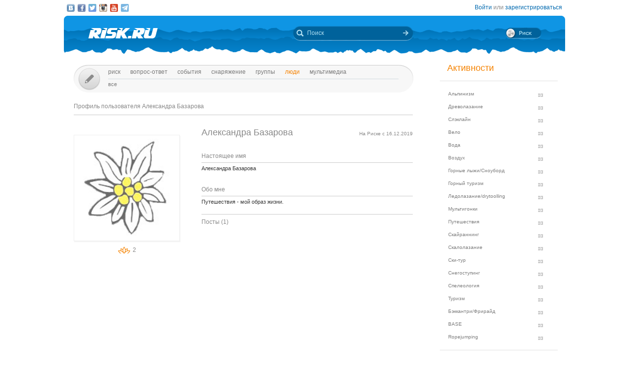

--- FILE ---
content_type: application/javascript; charset=utf-8
request_url: https://risk.ru/js/scripts.js?v=91
body_size: 10089
content:
// Инициализация
$(document).ready(function() {
    // Стилизуем комбобоксы
    if( !$( '.eskimobi_responsive' ).size() ) {
        $( "select:not([multiple])" ).sb();
    }

    $('.fancybox').fancybox({
        prevEffect: 'fade',
        nextEffect: 'fade',
        openEffect: 'fade',
        closeEffect: 'fade',
        mouseWheel:false,
        loop: false,
        afterLoad:function() {
            $('body').addClass('over-hide');
            this.title = $(this.element).attr('caption');
        },
        beforeClose:function() {
            $('body').removeClass('over-hide');
        }
    });

    // Серый хинт на полях ввода
//    $("input.hint").focus(initTextField);

    $("#pageList").sb("destroy");

    // Стилизуем листбоксы
    $("select[multiple]").each(function() {
        createRiskListBox(this);
    });

    // Добавляем кнопочку "наверх" в постах
    $(window).scroll(function() {
        showWithScroll();
    });

    var showWithScroll = function() {
        var $upBtn = $('#upButton'),
            $aFloat = $('.main_ra_float');
        if ($(window).scrollTop() > 100) {
            $upBtn.fadeIn();
        } else {
            $upBtn.fadeOut();
        }

        if ($(window).scrollTop() > 1000) {
            $aFloat.fadeIn();
        } else {
            $aFloat.fadeOut();
        }
    }

    // Добавляем фиксы для IE
    if (window.PIE) {
        var tags = 'select, textarea, input, .day, .framed, .card, .popupBody, .paginator, #upButton, .miniCounter';
        $(tags).each(function() {
            PIE.attach(this);
        });
    }

    if ($.browser.mozilla) {
        $(document.body).addClass('mozilla');
    }

    $('.sployler .sployler_title').click(function() {
        $(this).parent().children('.sployler_text').slideToggle('slow');
    });

    bindInterfaceActions();
    initCarousels();
    showWithScroll();

    $('.commonPost').linkify();
});


function bindInterfaceActions() {
    var minusOver = false,
        myRiskOver = false,
        abuseOver = 0,
        $switchMyRisk = $('#switchMyRisk'),
        $btnWarning = $('.topic-comment-list ._btn_warning');

    $(".postPage .comment .commentBody").bind('click', function() {
        var $btn = $(this).parent().find('._btn_warning');
        removeElement($(this).parent().find('.warningPopup'));
        $btn.fadeOut();
        hideAbuseComment($btn);
    });

    // Voting
    $("._btn_vote").click(function() { vote($(this)); });
    $("._btn_vote_popup").click(function(event) { event.preventDefault(); displayVotingPopup($(this)); });
    $('#question-list').on('click', '._btn_question_show_extra_answer', function() { displayQustionExtraAnswerPopup($(this)); });

    $("._btn_vote_comment_minus").mouseout(function() {
        minusOver = false;
    });
    $("._btn_vote_comment_minus").mouseover(function() {
        var cid = $(this).data('id');
        minusOver = true;
        setTimeout($.proxy(function() {
            if (minusOver) {
                $('#place_abuse_'+cid).fadeIn();
                abuseOver = 0;
                hideAbuseComment($('#place_abuse_'+cid));
            }
        }), 600);
    });

    function hideAbuseComment($btn) {
        setTimeout($.proxy(function() {
            if (!abuseOver) {
                $btn.fadeOut();
            }
        }), 2000);
    }

    $btnWarning.mouseover(function() {
        abuseOver = 1;
    });
    $btnWarning.mouseout(function() {
        if (abuseOver < 2) {
            abuseOver = 0;
            hideAbuseComment($(this))
        }
    });
    $btnWarning.click(function() {
        abuseOver = 2;
        $("._btn_warning").not(this).fadeOut();
        displayWarningPopup($(this));
    });

    $(".framed ._btn_warning, .ratingButtons ._btn_warning").click(function() {
        displayWarningPopup($(this));
    });

    $switchMyRisk.mouseover(function() {
        var $btn = $(this),
            cfg = {left:-75, top:5, height:60, text: '<div style="padding-top:16px"><a href="'+$btn.data('url')+'">Почему бы не настроить свой Риск</a></div>'};
        myRiskOver = true;
        setTimeout($.proxy(function() {
            if (myRiskOver) {
                customPopup($btn, cfg);
            }
        }), 1500);
    });
    $switchMyRisk.mouseout(function() {
        myRiskOver = false;
    });

    $('._questionVoteAll').click(function() { questionVoteAll($(this)) });
    $('._questionVoteItem').click(function() { questionVoteItem($(this)) });
    $('._btn_edit_topic').click(function() { editPost($(this)) });
    $('._btn_edit_question').click(function() { goEditQuestion($(this)) });
    $("#upButton").click(function() { scrollToTop(); }); // Scroll to top
    //$("._add_post").click(function() { addPost($(this)); });
    $("._btn_favorite").click(function() { addToFavorites($(this)); });
    $("._rss_subscribe").click(function() { subscribeRSS($(this)); });

    // Comments and messages
    $("._btn_show_comment").bind('click', function(event) { showDisabledComment($(this)); });
    $("._btn_show_cut").bind('click', function(event)     { showCommentCut($(this)); });

    $('.postBody div.album').each(function() {
        var $box = $(this),
            $gallery = $('<div class="gallery imgBorder"></div>'),
            $ul = $('<ul></ul>'),
            postId = $('.commonPost').data('id'),
            $a, full, small;
        $('table.main', $box).remove();
        $box.after($gallery);
        $gallery.append($ul);
        $box.find('a').each(function() {
            $a = $(this);
            full = $a.find('input[name="full_src"]').val();
            small = $a.attr('href');
            $ul.append('<li><a href="'+full+'" rel="gallery'+postId+'" class="fancybox"><img src="'+small+'" /></a></li>');
        });
        $box.remove();
    });

    $(".gallery ul").append('<li><div class="cornerElement"></div></li>');
    $(".gallery ul").before($('<div class="jcarousel-prev-bg"></div><div class="jcarousel-next-bg"></div>'));
    $(".gallery ul").after($('<div class="jcarousel-scroll"><div class="btnPrev galleryLeftBtn left"></div><div class="itemInfo left"></div><div class="btnNext galleryRightBtn left"></div></div>'));

    $('._questionShowResult').click(function() {
        var $e = $(this),
            id = $e.data('id'),
            action = $e.data('action');
        if (confirm('Посмотрев результаты, вы лишитесь возможности участвовать в опросе. Продолжить?')) {
            $.post('/question/showResult', {id:id}, function(data) {
                if (data) {
                    $('#question_'+id+' .question_data').html(data);
                }
            });
        }
    });

    var $login_form = $('#login_form'),
        $auth_widget = $('#auth_widget'),
        login_popup = '<div style="width:150px;margin:0 auto;">' + $auth_widget.html() + '</div><hr /><br />' + $login_form.html();
    $login_form.remove();

    $('a._login').click(function(event) {
        var popup = parseInt($(this).data('popup'), 10);
        if (popup) {
            event.preventDefault();
            customPopupWindow({width: 360,height: 280}, login_popup, true);
            setTimeout(function() {
                $(".customPopupWindow .auth-service.vkontakte a").eauth({"popup":{"width":585,"height":350},"id":"vkontakte"});
                $(".customPopupWindow .auth-service.facebook a").eauth({"popup":{"width":585,"height":290},"id":"facebook"});
            }, 50);
        }
    });

    $('._question_item_need_two_answer input:checkbox').click(function (event) {
        var $input = $(this),
            $box = $input.closest('._question_item'),
            count;
        count = $box.find('.question_answer:checked').length;
        if (count > 2) {
            event.preventDefault();
        }
    });

}


function customPopupWindow(params, content, modal, multi) {
    if ($(document.body).find('.customPopupWindow').length) {
        if (multi) {
            params.top = parseInt($(document.body).find('.customPopupWindow[data-unq='+multi+']:last').css('top')) + 10;
        } else {
            return;
        }
    }

    var $popUp = $(' '
    +'<div class="customPopupWindow" '+((multi) ? ' data-unq="'+multi+'"' : '')+'>'
    +'  <div class="crossIcon"></div>'
    +'  <div class="popupBody darkFont"><div class="popupBodyMain">'+content+'</div></div>'
    +'</div>');

    if (!params.width) { params.width  = 200; }
    if (!params.height) { params.height = 200; }
    if (!params.left && !params.right) { params.left = ($(window).width() - parseInt(params.width)) / 2; }
    if (!params.top) { params.top = ($(window).height() - parseInt(params.height)) / 2 + $(document).scrollTop(); }

    $popUp.css(params);
    $popUp.find('.popupBody').css({ height: params.height });

    $(document.body).append('<div class="mask popUp _popUpMask"></div>');
    $('._popUpMask').click(function() { closeCustomPopup($popUp) });
    $(document).keyup(function(e) { if(e.keyCode == 27) { closeCustomPopup($popUp); } });
    $(document.body).append($popUp);
    try {
        oLom.link( $popUp.get( 0 ) );
    } catch( e ) {}

    if (modal) {
        $('.mask.popUp').fadeIn();
        $('body').addClass('over-hide');
    }/* else {
        $popUp.bind('mouseleave', function(event) {
            $(event.currentTarget).fadeOut();
            setTimeout(function() { $(event.currentTarget).remove(); }, 500);
        });
    }*/

    // Close window
    $popUp.find(".crossIcon").click(function() {
      params.onClose && params.onClose();
      closeCustomPopup($popUp);
    });
    $popUp.fadeIn();

    return $popUp;
}


function closeCustomPopup($popUp) {
    $popUp.fadeOut('fast', function() { $(this).remove(); });
    $(document.body).find('.mask.popUp').remove();
    $('body').removeClass('over-hide');
}
          

/* New listboxes */

function createRiskListBox(ele) {
    var ourDiv = $('<div class="listBox popupMsg"></div>'),
    opt = ele.options, optId,cDiv,cInput;

    ourDiv.id = ('riskBox'+Math.random()*1000).replace('.', '');
    ourDiv.height(117 || $(ele).height());
    ourDiv.width(290 || $(ele).width());

    for (var i = 0; i < opt.length; i++) {
        optId = ourDiv.id+'-'+i;
        cDiv = $('<div>'+
        ' <input id="'+optId+'" type="checkbox" name="'+optId+'" '+
        (opt[i].selected ? 'checked' : '') + ' value="'+opt[i].value+'" />'+
        ' <label for="'+optId+'">'+ opt[i].text +'</label>' +
        '</div>');

        cInput = cDiv.find('input');

        cInput.bind('click', function() { checkOptions(ele,this.value,this.checked); });
        cInput.bind('focus', function() { $(this).parent().addClass('focused'); });
        cInput.bind('blur', function()  { $(this).parent().removeClass('focused'); });

        $(ourDiv).append(cDiv);
    }

    $(ourDiv).insertBefore(ele);
    $(ele).hide();
}



function checkOptions(ele, value, flag) {
    var opt = ele.options;
    for (var i = 0; i < opt.length; i++) {
        if (opt[i].value == value) {
            opt[i].selected = flag; return;
        }
    }
}








/* Gallery */

function initCarousels() {
    if ($(".gallery")) {
        $(".gallery").jcarousel({
            scroll: 1,
            initCallback: mycarousel_initCallback,
            itemFirstInCallback: updateCounters
        });
    }
}

function updateCounters(carousel, button, enabled) {
    var $home = $(carousel.container[0]),
        cnt = $home.find('li').length-1,
        $prev = $home.find('.btnPrev, .jcarousel-prev-bg'),
        $next = $home.find('.btnNext, .jcarousel-next-bg');

    if (carousel.first == 1) {
        $prev.css('visibility', 'hidden');
    } else {
        $prev.css('visibility', 'visible');
    }
    if (carousel.first == cnt) {
        $next.css('visibility', 'hidden');
    } else {
        $next.css('visibility', 'visible');
    }
    $home.find('.itemInfo').html(carousel.first+' / '+cnt);
}


function mycarousel_initCallback(carousel) {
    var $home = $(carousel.container[0]),
        cnt = $home.find('li').length;

    $home.find('.btnPrev, .jcarousel-prev-bg').bind('click', function() {
        carousel.prev();
    });
    $home.find('.btnNext, .jcarousel-next-bg').bind('click', function() {
        if (carousel.first < (cnt-1)) {
            carousel.next();
        }
    });
}
/* End Gallery */



/* Minor functions */ 
function removeElement(element) {
    $(element).fadeOut();
    setTimeout(function() { $(element).remove(); },500);
}


function scrollToTop() {
    $("html, body").animate({ scrollTop: 0 }, 600);
    return false;
}

// Инициализация google maps
function initMap(div) {
    div = 'mapPlace';
    var mapOptions = {
        zoom: 5,
        center: new google.maps.LatLng(41.850033,-87.6500523),
        mapTypeId: google.maps.MapTypeId.ROADMAP
    };

    return new google.maps.Map(document.getElementById(div), mapOptions);
}

/*  Различные действия на сайте, зависящие от статуса юзера */
function showDisabledComment(element) {
    var home = element.parent().parent().parent();
    element.hide();
    home.removeClass('disabled');
    home.find('span.hidden').fadeIn();
}


function showCommentCut(element) {
    var home = element.parent().parent();
    element.hide();
    home.find('cut.hidden').fadeIn();
}


function displayActivityPopup(ele, activityId) {
    if ($(ele).parent().find('.activityPopup').length) { return; }

    var position = $(ele).offset(),
        popUp = $('<div class="activityPopup">'
                 +'   <div class="leftTriangle"></div>'
                 +'   <div class="popupBody">'
                 +'     <input type="text" class="hint" value="Перечислите Ваши достижения" />'
                 +'     <div class="right tickIcon okBtn"></div>'
                 +'   </div>'
                 +'</div>'),
        ourItems = { ele : ele, popUp : popUp, field : $(popUp.find('input[type=text]')) };

    popUp.bind('mouseleave', function(event) { removeElement(event.currentTarget); });

    $(ele).css({ position: 'relative' });
    $(ele).append(popUp);
    popUp.css({ top : -10, left : 70 });
    popUp.fadeIn();
    popUp.find('input[type=text]').focus();

    function submitActivityDescr(ourItems) {
        $.ajax({
            url: "/activity/describe",
            settings : { descr : ourItems.field.val(), id : activityId },
            type: 'POST',
            context: ourItems })
        .always(function(data) {
            this.ele.outerHTML = ' - '+this.field.val();
            hideInput(this.popUp);
        });
    }

    function hideInput(ele) {
        $(ele).fadeOut();
        setTimeout(function() { $(ele).remove(); },500);
    }

    popUp.find('.okBtn').click(function(e) { submitActivityDescr(ourItems); });
    popUp.find('.cancelBtn').click(function(e) { hideInput(ourItems.popUp); });

    ourItems.field.focus();

    ourItems.field.keyup($.proxy(function(e) {
        if (e.which == 13) {
            submitActivityDescr(ourItems);
            hideInput(ourItems.popUp);
        }
        if (e.which == 27) { hideInput(ourItems.popUp); }
    }, ourItems));
}


function showActivityEdit(ele, postId) {
    if (ele.checked) {
        $(ele).parent().children('input[type=text]').show();
    } else {
        $(ele).parent().children('input[type=text]').hide();
    }
}


// ------------------------------------------------

function checkAccess(action, title) {
    if (_user == false) {
        sendNotify(title, '<a href="/user/login">Войди</a> или <a href="/user/registration">зарегистрируйся</a>');
        return false;
    } else {
        var val = _user.power[action];
        if (val == 'undefined') {
            return true;
        } else if (val == 0) {
            sendNotify(title, 'Вашей кармы недостаточно для данного действия. <a href="/info/help#karma">Как прокачать карму?</a>');
            return false;
        }
    }
    return true;
}

function addToFavorites($e) {
    var action = $e.data('action'),
        state = parseInt($e.data('state')),
        id = $e.data('topic'),
        $icon = $e.children('.iconGlyph');
    if (checkAccess(action, 'Добавить в избранное')) {
        state = (state == 1) ? 0 : 1;
        $.post('/blog/setFavorite', {id:id, state:state}, function(data) {
            $e.data('state', data.state);
            if (data.state == 1) {
                var title = 'Удалить из избранного';
                $icon.addClass('starIconOrange');
                $icon.removeClass('starIcon');
            } else {
                var title = 'Добавить в избранное';
                $icon.addClass('starIcon');
                $icon.removeClass('starIconOrange');
            }
            $e.attr('title', title);
        }, 'JSON');
    }
}

function goEditQuestion($e) {
    var action = $e.data('action');
    if (checkAccess(action, 'Создать опрос')) {
        location.href = $e.data('url');
    }
}

function questionVoteAll($e) {
    var action = $e.data('action'),
        required, id, votes, val,
        counter = 0, allow = true,
        $errorMessage, $checked, $question,
        $errorMessageMain = $('._errorQuestion'),
        post = {};
    if (checkAccess(action, 'Участвовать в опросе')) {
        $errorMessageMain.html('');
        post.ids = [];
        post.votes = {};
        post.extra = {};
        $('._question_item').each(function() {
            $question = $(this);
            id = $question.data('id');
            required = parseInt($(this).data('required'));
            $checked = $('#question_'+id+' input.question_answer:checked');
            $errorMessage = $('#question_'+id+' .errorMessage');
            if ($question.hasClass('_question_item_need_two_answer') && ($checked.length != 2)) {
                $errorMessage.html('Необходимо выбрать два ответа');
                allow = false;
            } else if (required && !$checked.length) {
                $errorMessage.html('Необходимо выбрать вариант(ы) ответа');
                allow = false;
            } else {
                counter++;
                $errorMessage.html('');
                votes = [];
                post.ids.push(id);
                $checked.each(function() {
                    val = $(this).val();
                    votes.push(val);
                    if (val === 'extra') {
                        post.extra[id] = $('#question_answer_extra_'+id).val();
                    }
                });
                post.votes[id] = votes;
            }
        });

        if (counter && allow) {
            $.post('/question/voteAll', post, function(data) {
                if (data) {
                    if (data.state == 1) {
                        $('#question-list').html(data.html);
                    } else {
                        $errorMessageMain.html(data.status);
//                        sendNotify('Опрос', data.status);
                    }
                }
            }, 'JSON');
        }
    }
}

function questionVoteItem($e) {
    var action = $e.data('action'),
        id = parseInt($e.data('qid'), 10),
        $question = $('#question_'+id),
        required, votes, val,
        allow = true,
        $errorMessage, $checked,
        $errorMessageMain = $question.find('._errorQuestion'),
        post = {};
    if (checkAccess(action, 'Участвовать в опросе')) {
        $errorMessageMain.html('');
        post.votes = {};
        post.id = id;

        required = parseInt($question.data('required'));
        $checked = $question.find('input.question_answer:checked');
        $errorMessage = $question.find('.errorMessage');
        if ($question.hasClass('_question_item_need_two_answer') && ($checked.length != 2)) {
            $errorMessage.html('Необходимо выбрать два ответа');
            allow = false;
        } else if (required && !$checked.length) {
            $errorMessage.html('Необходимо выбрать вариант(ы) ответа');
            allow = false;
        } else {
            $errorMessage.html('');
            votes = [];
            $checked.each(function() {
                val = $(this).val();
                votes.push(val);
                if (val === 'extra') {
                    post.extra = $('#question_answer_extra_'+id).val();
                }
            });
            post.votes = votes;
        }

        if (allow) {
            $.post('/question/voteItem', post, function(data) {
                if (data) {
                    if (data.state == 1) {
                        $question.html(data.html);
                    } else {
                        $errorMessageMain.html(data.status);
//                        sendNotify('Опрос', data.status);
                    }
                }
            }, 'JSON');
        }
    }
}

function vote($e) {
    var id = $e.data('id'),
        type = $e.data('type'),
        votetype = $e.data('votetype'),
        action = $e.data('action'),
        $rate = $('#'+type+'_rate_'+id);
    if (checkAccess(action, 'Поставить оценку')) {
        $.post("/ajax/vote", {id:id, type:type, votetype:votetype}, function(data) {
            if (data.state) {
                $rate.html(data.rate);
                if (data.rate < 0) {
                    $rate.addClass('redFont');
                } else {
                    $rate.removeClass('redFont');
                }
                $e.addClass('disabled');
                if (type == 'comment') {
                    $('#comment-'+id+' > .commentHead ._btn_warning').remove();
                    $('#comment-'+id+' > .commentHead ._btn_vote').addClass('disabled');
                }
            } else {
                sendNotify('Поставить оценку', data.status);
            }
        }, 'JSON');
    }
}

//function addPost($e) {
//    if (checkAccess($e.data('action'), $e.attr('title'))) {
//        location.href = $e.data('url');
//    }
//}

function editPost($e) {
    if ($e.data('allow')) {
        location.href = $e.data('url');
    } else {
        sendNotify('Редактировать пост', 'Вы больше не можете редактировать данный пост');
    }
}


function displayWarningPopup($element) {
    var action = $element.data('action'),
        $popUp, inputs;
    
    if ($element.parent().find('.warningPopup').length) { return; }
    $('.warningPopup').remove();

    if (checkAccess(action, 'Жалоба')) {
        // if (place == 'postBottom')  cfg = { left:130,top:-20 };
        // if (place == 'comment')     cfg = { left:90,top:-20 };
        // if (place == 'groupPage')   cfg = { left:445,top:-15 };
        // if (place == 'eventPage')   cfg = { left:45,top:-20  };
        // if (place == 'messagePage') cfg = { left:665,top:-20 };
        // if (!cfg) { cfg = { left:85, top: 51 }; }

        /*/var $popUp = $(''
            +' <div class="warningPopup">'
            +'    <div class="leftTriangle"></div>'
            +'    <div class="popupBody">'
            +'      <div class="checks">'
            +'         <input type="radio" name="warningType" checked value="spam" id="spamBox" />'
            +'         <label for="spamBox" class="spam"></label>'
            +'         <input type="radio" name="warningType" value="adv" id="advBox" />'
            +'         <label for="advBox" class="adv"></label>'
            +'      </div>'
            +'      <div class="popupMsg">'
            +'         Содержит информацию, которой не место на Риск.ру? Это спам?<br>'
            +'         <span>Это реклама</span>'
            +'      </div>'
            +'      <div class="buttons">'
            +'        <input type="button" class="button _send_abuse" value="Отправить" />'
            +'        <input type="button" class="light _cancel_abuse" value="Отменить" />'
            +'      </div>'
            +'    </div>'
            +' </div>');/**/

        inputs = ''
            + '<div class="abuse--spam"><input type="radio" name="warningType" class="_warningType" checked value="spam" id="spmBox" />'
            + '&nbsp;<label for="spmBox" class="spm">Недопустимо на Риск.ру? Это спам?</label>'
            + '<br /><br /></div>'
            + '<div class="abuse--adv"><input type="radio" name="warningType" class="_warningType" value="adv" id="adcBox" />'
            + '&nbsp;<label for="adcBox" class="adc">Это реклама</label>'
            + '<br /><br /></div>'
            + '<div class="abuse--obscene"><input type="radio" name="warningType" class="_warningType" value="obscene" id="obsceneBox" />'
            + '&nbsp;<label for="obsceneBox" class="adc">Содержит нецензурную лексику</label>'
            + '<br /><br /></div>';

        $popUp = $(''+
            '<div class="warningPopup">'+
                '<div class="_abusePopup_topicMove123">'+
                    '<div class="leftTriangle"></div>'+
                    '<div class="popupBody" style="height:100px;">'+
                        '<div class="popupMsg" style="line-height:7px;">'+inputs+'</div>'+
                        '<div class="buttons" style="top:8px; margin-left:30px;">'+
                            '<input type="button" class="button _send_abuse" value="Отправить" />'+
                            '<input type="button" class="light _cancel_abuse" value="Отменить" />'+
                        '</div>'+
                    '</div>'+
                '</div>'+
            '</div>'
        );

        $popUp.find('._cancel_abuse').bind('click', function(event) {
            removeElement($popUp);
        });

        $popUp.find('._send_abuse').bind('click', function(event) {
            var warningType = $popUp.find('._warningType:checked').val(),
                type = $element.data('type'),
                id = $element.data('id');
            $.ajax({
                url: "/ajax/abuse",
                data: {id:id, type:type, warningType:warningType},
                type: 'POST',
                context: $popUp
            }).done(function(data) {
                if (data.rate) {
                    $('#'+type+'_rate_'+id).html(data.rate);
                }
                removeElement(this);
            });
        });

        $popUp.css({margin:'-46px 0px 0px 46px'});
        $element.parent().append($popUp);
        $popUp.fadeIn();
    }
}


function displayVotingPopup($element) {
    if (checkAccess($element.data('action'), 'Просмотр проставивших оценки')) {
        if ($element.parent().find('.votingPopup').length) { return; }

        var _this = this;
        var place = $element.data('place'), cfg, cnt = 0;
        var type = $element.data('type');

        if (place == 'commentDown')  cfg = { right:28, top:10 };
        if (place == 'commentUp')    cfg = { right:-60,top:10 };
        if (place == 'user')    cfg = { left:-60, top:0 };
        if (place == 'event')    cfg = { left:-25, top:5 };
        if (!cfg) { cfg = { left:-30, top: 10 }; }

        this.popUp = $('<div class="votingPopup">'
        +' <div class="upTriangle"></div>'
        +' <div class="popupBody">'
        +'  <div class="crossIcon"></div>'
        +'  <div class="popupMsg"></div>'
        +'  <div class="oneButtonPlace">'
        +'   <input type="button" class="semiLight" value="Еще" />'
        +'  </div>'
        +' </div>'
        +'</div>');


        this.popUp.bind('mouseleave', function(event) { removeElement(event.currentTarget); });
        this.popUp.find('.crossIcon').bind('click', $.proxy(function(event) { removeElement(this.popUp); }, this));
        /*this.popUp.find('button').bind('click', function(event) {
            _this.popUp.delete();
            customPopupWindow({widht:400,height:300}, '', true);
        });*/

        this.popUp.css(cfg);

        this.fillWithUsers = function(users) {
            var ele = $(this.popUp.find('.popupMsg'));
            for (i in users) {
                var user = users[i];
                ele.append($('<div class="userInfo '+((user.votetype == 'minus') ? 'lightning' : '')+'">'
                +'<a href="'+user.link+'">'
                +user.name+'</a><div></div></div>'));
                cnt++;
            }

            $element.append(this.popUp);
//            if (cnt <= 11) {
                this.popUp.addClass('votingPopupShort');
//            }
            this.popUp.fadeIn();
        };

        if (type == 'event') {
            var url = '/events/getParticipants';
        } else {
            var url = '/ajax/getVoters';
        }

        $.post(url, {voteType:$element.data('votetype'), type:type, id:$element.data('id')}, function(data) {
            if (data.state == 0) {
                sendNotify('', data.status);
            } else {
                _this.fillWithUsers(data);
            }
        }, 'JSON');
    }
}


function displayQustionExtraAnswerPopup($element) {
    var id = $element.data('id');
    $.post('/question/extraAnswers', {id:id}, function(data) {
        if (data.state == 0) {
            sendNotify('Просмотр ответов', data.status);
        } else {
            customPopupWindow({width:500, height:250}, data.html, false, false);
        }
    }, 'JSON');
}



function subscribeRSS(element) {
    $.ajax({
        url: "/subscribeRSS",
        data  : { type : $(element).data('type'),  id : $(element).data('id') },
        type: 'POST',
        context: element})
    .always(function(data) {
        var msg = $(element).parent().find('greyFont');
        if (data.subscribed) {
            msg.html('Вы подписаны на обновления комментариев к этому посту');
        } else {
            msg.html('Подписаться на обновления к комментариям');
        }
    });
}

function MyRiskPopup($element) {
    var loginMsg = '<a href="/user/login">Войди</a> или <a href="/user/registration">зарегистрируйся</a>',
        cfg = {left:-75, top:5, height:100, text: '<div style="padding-top:16px">Ты можешь настроить свою индивидуальную ленту на Риск.ру.</div><div>'+loginMsg+'</div>'};
    customPopup($element, cfg);
}

/* Custom popup for context messageboxes */
function customPopup($element, params) {
    if ($element.find('.customPopup').length) { return; }

    if (params.upsideDown) {
        var $popUp = $(''
            +'<div class="customPopup">'
            +'  <div class="popupBody darkFont">'+params.text+'</div>'
            +'  <div class="downTriangle"></div>'
            +'</div>');
    } else {
        var $popUp = $(' '
            +'<div class="customPopup">'
            +'  <div class="upTriangle"></div>'
            +'  <div class="popupBody darkFont">'+params.text+'</div>'
            +'</div>');
    }
    if (params.left) {
        $popUp.css('left', params.left+'px');
    } else if (params.right) {
        $popUp.css('right', params.right+'px');
    }
    $popUp.css({ display:'none', top: (params.top || 0)+'px' });
    $popUp.find('.popupBody').css({ height: (params.height || 170)+'px' });
    $element.append($popUp);
    $popUp.bind('mouseleave', function(event) {
        $(event.currentTarget).fadeOut();
        setTimeout(function() { $(event.currentTarget).remove(); }, 500);
    });
    $popUp.fadeIn();
}


function sendNotify(theme, body, tag, icon) {
    if (!body) body = '';
    var template = '<div class="notify"><h2>'+theme+'</h2><p>'+body+'</p></div>';
    var $popUp = customPopupWindow({top:20, right:20, width:300, height:100, position:'fixed'}, template, false, 'notify');
    setTimeout(function() { closeCustomPopup($popUp); }, 3000);
    /*if (!window.Notification) {
     return;
     }
     Notification.requestPermission();
     var params = {
     body : (body) ? body : '',
     tag : (tag) ? tag : '',
     icon : (icon) ? icon : ''
     };
     var notify = new Notification(theme, params);*/
}

function strDig(n, strArr) {
    var arr = strArr.split('|'),
        d = n+'',
        str;
    d = d.substr(-1, 1);
    if (arr.length < 3) {
        return arr[0].replace('{n}', n);
    }
    if (d == 1) {
        str = arr[0];
    } else if ((2 <= d) && (d <= 4)) {
        str = arr[1];
    } else {
        str = arr[2];
    }
    return str.replace('{n}', n);
}